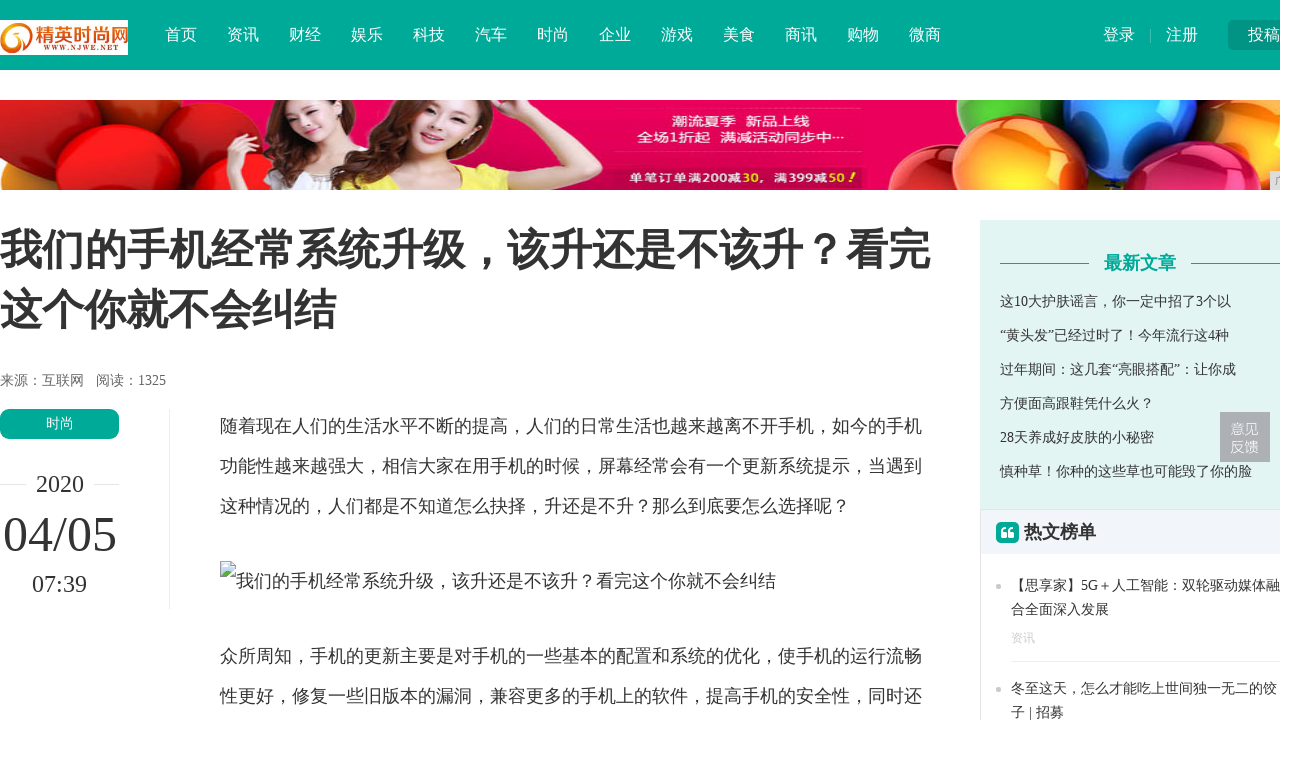

--- FILE ---
content_type: text/html
request_url: http://www.njwe.net/aqz/2020/3950422.html
body_size: 6295
content:
<!DOCTYPE HTML>
<!--[if lt IE 7 ]> <html lang="zh-CN" class="ie6 ielt8"> <![endif]-->
<!--[if IE 7 ]>    <html lang="zh-CN" class="ie7 ielt8"> <![endif]-->
<!--[if IE 8 ]>    <html lang="zh-CN" class="ie8"> <![endif]-->
<!--[if (gte IE 9)|!(IE)]><!-->
<html lang="zh-CN">
    <!--<![endif]-->
    <head>
        <title>我们的手机经常系统升级，该升还是不该升？看完这个你就不会纠结-今日时尚网</title>
        <meta content="" name="keywords" />
        <meta content="随着现在人们的生活水平不断的提高，人们的日常生活也越来越离不开手机，如今的手机功能性越来越强大，相信大家在用手机的时候，屏幕经常会有一个更新系统提示，当遇到这种情况的，人们都是不知道怎么抉择，升还是不升？那么到底要怎么选择呢？" name="description" /><meta charset="utf-8" />
<meta http-equiv="X-UA-Compatible" content="IE=edge" />
<meta name="viewport" content="width=device-width, initial-scale=1" />
<link rel="shortcut icon" href="favicon.ico" />
<link rel="stylesheet" type="text/css" href="https://cdn.bootcss.com/zui/1.8.1/css/zui.min.css" />
<link rel="stylesheet" type="text/css" href="/res/css/base.css" />
<link rel="stylesheet" href="/res/css/add.css" /><style>
            body {
                padding-top: 0px;
            }

            .header {
                position: relative;
            }
        </style>
    </head>
    <body> 
        <div class="warp"><div class="header">
    <div class="width">
        <div class="bb1">
            <div class="up"><a href="/">投稿</a></div>
            <div class="user"><a href="/">登录</a> | <a href="/">注册</a></div>
        </div>
        <div class="logo"><a href="/"><img src="/res/images/logo.jpg"></a></div>
        <div class="nav">
            <dl>
                <dd><a href="/">首页</a></dd>
                <dd><a href="/oyer/" target="_blank">资讯</a></dd>
                <dd><a href="/jehf/" target="_blank">财经</a></dd>
                <dd><a href="/jeg/" target="_blank">娱乐</a></dd>
                <dd><a href="/coc/" target="_blank">科技</a></dd>
                <dd><a href="/azqww/" target="_blank">汽车</a></dd>
                <dd><a href="/aqz/" target="_blank">时尚</a></dd>
                <dd><a href="/qiye/" target="_blank">企业</a></dd>
                <dd><a href="/youxi/" target="_blank">游戏</a></dd>
                <dd><a href="/meis/" target="_blank">美食</a></dd>
                <dd><a href="/sax/" target="_blank">商讯</a></dd>
                <dd><a href="/gw/" target="_blank">购物</a></dd>
                <dd><a href="/wsh/" target="_blank">微商</a></dd>
            </dl>
        </div>
    </div>
</div><div class="width">
            <div class="top-ad">
                <script type="text/javascript" src="http://a.2349.cn/_ad/v2?su=http://www.njwe.net&sn=全站通栏顶"></script>
            </div>
            <div class="show_left">
                <h1 class="show_title">我们的手机经常系统升级，该升还是不该升？看完这个你就不会纠结</h1>
                <p>
                    来源：互联网&nbsp;&nbsp;
                    <span class="editors" id="view-times">阅读：1317</span>
                </p>
                <div class="sub_left" style="padding-top:18px; width:170px;">
                    <div class="show_tool">
                        <a href="/aqz/" class="show_cat">时尚</a>
                        <div class="show_time_y"><b class="name">2020</b></div>
                        <div class="show_time_m">04/05</div>
                        <div class="show_time_i">07:39</div>
                    </div>
                </div>
                <div class="sub_center bb2" style="width:760px;">
                    <!-- content -->
                    <div class="show_content"><div><p>随着现在人们的生活水平不断的提高，人们的日常生活也越来越离不开手机，如今的手机功能性越来越强大，相信大家在用手机的时候，屏幕经常会有一个更新系统提示，当遇到这种情况的，人们都是不知道怎么抉择，升还是不升？那么到底要怎么选择呢？</p><div class="pgc-img"><img src="http://p3.pstatp.com/large/pgc-image/c36bdcff2498449f99606ee563bc16d2" img_width="487" img_height="366" alt="我们的手机经常系统升级，该升还是不该升？看完这个你就不会纠结" inline="0"><div class="pgc-img-handler"><div class="pgc-img-button editorImage fix-android"></div><div class="pgc-img-button setImageCover fix-android"></div><div class="pgc-img-button deleteImage fix-android"></div></div><div class="pgc-img-border "></div></div><p>众所周知，手机的更新主要是对手机的一些基本的配置和系统的优化，使手机的运行流畅性更好，修复一些旧版本的漏洞，兼容更多的手机上的软件，提高手机的安全性，同时还会增加一些新的功能，让用户有一个更好的手机操作体验，比如华为、小米等手机的系统，每年都会对手机的流畅性和体验感大幅度的提升。</p><div class="pgc-img"><img src="http://p9.pstatp.com/large/pgc-image/a485c2a3795545cda2245f0eef72dbb6" img_width="485" img_height="380" alt="我们的手机经常系统升级，该升还是不该升？看完这个你就不会纠结" inline="0"><div class="pgc-img-handler"><div class="pgc-img-button editorImage fix-android"></div><div class="pgc-img-button setImageCover fix-android"></div><div class="pgc-img-button deleteImage fix-android"></div></div><div class="pgc-img-border "></div></div><p>但是，手机升级的同时还会带来一些其他的弊端，随着手机的系统升级，对于手机的内存占用也是越来越大，还会出现一些软件硬件的匹配度有很大的区别，对电量的消耗也变的更大，手机的续航和待机都会缩短，对于一些老款的手机来说，当时设计的配置跟不上新系统的设定的参数，就会经常出现手机卡死、手机发热特别的厉害的现象，主要还是因为手机的兼容性问题。</p><div class="pgc-img"><img src="http://p9.pstatp.com/large/pgc-image/da02a075c57b41c285acceb524b83fc7" img_width="475" img_height="359" alt="我们的手机经常系统升级，该升还是不该升？看完这个你就不会纠结" inline="0"><div class="pgc-img-handler"><div class="pgc-img-button editorImage fix-android"></div><div class="pgc-img-button setImageCover fix-android"></div><div class="pgc-img-button deleteImage fix-android"></div></div><div class="pgc-img-border "></div></div><p>所以，对于手机使用一年以上的，手机有明显不流畅、耗电快、卡顿的现象，不建议你去升级系统，会导致手机的卡顿和内存不够现，如果你的手机的配置跟的上系统要求的，可以选择去更新，对此，你对手机更新有什么不一样的看法？还有什么手机上的生活技巧吗？</p></div><p>推荐阅读：<a href=https://www.2349.cn/original/13602.shtml target="_blank">相机怎么调曝光</a></p>
                        <p>&nbsp;</p>
                        <div class="clear"></div>
                    </div>
                    <!-- content -->
                    <div class="show_line_t" style="margin-top:10px;"><b class="name">THE END</b></div>
                    <div class="show_disclaimer">本文系转载，版权归原作者所有；旨在传递信息，不代表今日时尚网的观点和立场。</div>
                    <div class="show_scan"><img src="/res/images/show_scan.png"></div>
                    <div class="line_title">
                        <div class="line"></div>
                        <h3 class="name"><i class="icon icon-link"></i> 相关热点</h3>
                    </div>
                    <div class="show_relevant"><li><a href="/aqz/2020/5215282.html" title="扎堆线上发布，疫情中手机厂商“战火”仍猛烈" target="_blank">扎堆线上发布，疫情中手机厂商“战火”仍猛烈</a></li><li><a href="/aqz/2019/572431.html" title="这10大护肤谣言，你一定中招了3个以上" target="_blank">这10大护肤谣言，你一定中招了3个以上</a></li><li><a href="/aqz/2019/592532.html" title="“黄头发”已经过时了！今年流行这4种“发色”，时髦减龄又显白" target="_blank">“黄头发”已经过时了！今年流行这4种“发色”，时髦减龄又显白</a></li><li><a href="/aqz/2019/002133.html" title="过年期间：这几套“亮眼搭配”：让你成为焦点" target="_blank">过年期间：这几套“亮眼搭配”：让你成为焦点</a></li><li><a href="/aqz/2019/010334.html" title="方便面高跟鞋凭什么火？" target="_blank">方便面高跟鞋凭什么火？</a></li><li><a href="/aqz/2019/044435.html" title="28天养成好皮肤的小秘密" target="_blank">28天养成好皮肤的小秘密</a></li></div>
                </div>
                <div class="clear"></div>
            </div>
            <div class="sub_right bb3" style="padding-top:30px;">
                <div class="show_user">
                    <div class="title">
                        <div class="l"></div>
                        <h5 class="name"><b>最新文章</b></h5>
                    </div>
                    <div class="lists">
                        <ul><li><a href="/aqz/2019/572431.html" title="这10大护肤谣言，你一定中招了3个以上" target="_blank">这10大护肤谣言，你一定中招了3个以</a></li><li><a href="/aqz/2019/592532.html" title="“黄头发”已经过时了！今年流行这4种“发色”，时髦减龄又显白" target="_blank">“黄头发”已经过时了！今年流行这4种</a></li><li><a href="/aqz/2019/002133.html" title="过年期间：这几套“亮眼搭配”：让你成为焦点" target="_blank">过年期间：这几套“亮眼搭配”：让你成</a></li><li><a href="/aqz/2019/010334.html" title="方便面高跟鞋凭什么火？" target="_blank">方便面高跟鞋凭什么火？</a></li><li><a href="/aqz/2019/044435.html" title="28天养成好皮肤的小秘密" target="_blank">28天养成好皮肤的小秘密</a></li><li><a href="/aqz/2019/063936.html" title="慎种草！你种的这些草也可能毁了你的脸" target="_blank">慎种草！你种的这些草也可能毁了你的脸</a></li></ul>
                    </div>
                </div><div class="base_box">
    <div class="title">
        <h3 class="name"><i class="icon-quote-left"></i> 热文榜单</h3>
    </div>
    <div class="content txt_hot"><div class="item">
            <div class="i"></div>
            <div class="r">
                <div class="t">
                    <a href="/oyer/2019/13281.html" title="【思享家】5G＋人工智能：双轮驱动媒体融合全面深入发展" target="_blank">【思享家】5G＋人工智能：双轮驱动媒体融合全面深入发展</a>
                </div>
                <div class="d"><a href="/oyer/">资讯</a></div>
            </div>
            <div class="clear"></div>
        </div><div class="item">
            <div class="i"></div>
            <div class="r">
                <div class="t">
                    <a href="/oyer/2019/15242.html" title="冬至这天，怎么才能吃上世间独一无二的饺子 | 招募" target="_blank">冬至这天，怎么才能吃上世间独一无二的饺子 | 招募</a>
                </div>
                <div class="d"><a href="/oyer/">资讯</a></div>
            </div>
            <div class="clear"></div>
        </div><div class="item">
            <div class="i"></div>
            <div class="r">
                <div class="t">
                    <a href="/oyer/2019/16473.html" title="导演喜欢什么颜色，角色就是什么颜色丨夜问" target="_blank">导演喜欢什么颜色，角色就是什么颜色丨夜问</a>
                </div>
                <div class="d"><a href="/oyer/">资讯</a></div>
            </div>
            <div class="clear"></div>
        </div><div class="item">
            <div class="i"></div>
            <div class="r">
                <div class="t">
                    <a href="/oyer/2019/17554.html" title="日本人要“绝种”了？！老人工作到死，年轻人拒生娃" target="_blank">日本人要“绝种”了？！老人工作到死，年轻人拒生娃</a>
                </div>
                <div class="d"><a href="/oyer/">资讯</a></div>
            </div>
            <div class="clear"></div>
        </div><div class="item">
            <div class="i"></div>
            <div class="r">
                <div class="t">
                    <a href="/oyer/2019/19025.html" title="微信深夜模式来了！再也不怕晚上亮瞎眼" target="_blank">微信深夜模式来了！再也不怕晚上亮瞎眼</a>
                </div>
                <div class="d"><a href="/oyer/">资讯</a></div>
            </div>
            <div class="clear"></div>
        </div><div class="item">
            <div class="i"></div>
            <div class="r">
                <div class="t">
                    <a href="http://www.zgjnnews.com/gw/202004/57328739.html" title="安全，Waymo自动驾驶技术的底层逻辑（一）丨亿欧观点" target="_blank">安全，Waymo自动驾驶技术的底层逻辑（一）丨亿欧观点</a>
                </div>
                <div class="d"><a href="/">推荐</a></div>
            </div>
            <div class="clear"></div>
        </div><div class="item">
            <div class="i"></div>
            <div class="r">
                <div class="t">
                    <a href="http://www.jlrx.com.cn/auto/202004/4834318.html" title="苹果6系列 不愧为手机中的王者" target="_blank">苹果6系列 不愧为手机中的王者</a>
                </div>
                <div class="d"><a href="/">推荐</a></div>
            </div>
            <div class="clear"></div>
        </div><div class="item">
            <div class="i"></div>
            <div class="r">
                <div class="t">
                    <a href="http://www.cnkeji.net/kjent/2020/02521051.html" title="同学看视频吗？咱们班主任直播的那种" target="_blank">同学看视频吗？咱们班主任直播的那种</a>
                </div>
                <div class="d"><a href="/">推荐</a></div>
            </div>
            <div class="clear"></div>
        </div></div>
</div>
<div style="padding:30px 0px;">
<script type="text/javascript" src="http://a.2349.cn/_ad/v2?su=http://www.njwe.net&sn=列表文章位右图"></script>
</div>
<div class="line_title">
    <div class="line"></div>
    <h3 class="name"><i class="icon icon-heart-empty"></i> 相关推荐</h3>
</div>
<div class="right_pic_list"><div class="item">
        <a href="/oyer/2019/13281.html" title="【思享家】5G＋人工智能：双轮驱动媒体融合全面深入发展" target="_blank">
            <img src="http://service.mobtou.com/data/images/191217/191217152202914454117.jpeg" alt="【思享家】5G＋人工智能：双轮驱动媒体融合全面深入发展" />
            <h5 class="t">【思享家】5G＋人工智能：双轮驱动媒体融合全面深入</h5>
        </a>
    </div><div class="item">
        <a href="/oyer/2019/15242.html" title="冬至这天，怎么才能吃上世间独一无二的饺子 | 招募" target="_blank">
            <img src="http://p3.pstatp.com/large/pgc-image/56cbe76ecb0e48ecb0cac1ad38839d09" alt="冬至这天，怎么才能吃上世间独一无二的饺子 | 招募" />
            <h5 class="t">冬至这天，怎么才能吃上世间独一无二的饺子 | 招募</h5>
        </a>
    </div><div class="item">
        <a href="/oyer/2019/16473.html" title="导演喜欢什么颜色，角色就是什么颜色丨夜问" target="_blank">
            <img src="http://p1.pstatp.com/large/pgc-image/Rl0BnCt3vhAzB7" alt="导演喜欢什么颜色，角色就是什么颜色丨夜问" />
            <h5 class="t">导演喜欢什么颜色，角色就是什么颜色丨夜问</h5>
        </a>
    </div><div class="item">
        <a href="/oyer/2019/17554.html" title="日本人要“绝种”了？！老人工作到死，年轻人拒生娃" target="_blank">
            <img src="http://p9.pstatp.com/large/pgc-image/115cb476fb6d4543919204f98f5e4179" alt="日本人要“绝种”了？！老人工作到死，年轻人拒生娃" />
            <h5 class="t">日本人要“绝种”了？！老人工作到死，年轻人拒生娃</h5>
        </a>
    </div><div class="item">
        <a href="/oyer/2019/19025.html" title="微信深夜模式来了！再也不怕晚上亮瞎眼" target="_blank">
            <img src="http://p3.pstatp.com/large/pgc-image/a1d26d99e31c47e38d807fde29124bc4" alt="微信深夜模式来了！再也不怕晚上亮瞎眼" />
            <h5 class="t">微信深夜模式来了！再也不怕晚上亮瞎眼</h5>
        </a>
    </div><div class="item">
        <a href="/oyer/2019/19456.html" title="红色系绿色系银色系？原来圣诞美甲还可以这样做，赶快了解一下" target="_blank">
            <img src="http://p1.pstatp.com/large/pgc-image/94828566b26048a9a3e16827074f4c6c" alt="红色系绿色系银色系？原来圣诞美甲还可以这样做，赶快了解一下" />
            <h5 class="t">红色系绿色系银色系？原来圣诞美甲还可以这样做，赶快</h5>
        </a>
    </div></div></div>
            <div class="clear"></div>
            <!---->
        </div><!--底部开始-->
<div class="footer">
    <div class="width">
        <div class="l">
            <img src="/res/images/logo.jpg">
            <div class="txt">今日时尚网（http://www.njwe.net）-专注打造最专业时尚门户网站</div>
        </div>
        <div class="c">
            <div class="page">
                <a href="/">关于我们</a> | 
                <a href="http://a.2349.cn/lxwm.html">联系我们</a> |
                <a href="/oldsitemap.html">老版地图</a> |
                <a href="/sitemap.html">网站地图</a> |
                <a href="/">版权声明</a>
            </div>
            <div class="contact" style="padding-top: 15px;">
                免责声明：所有文字、图片、视频、音频等资料均来自互联网，如果您发现本网站上有侵犯您的合法权益的内容，请联系我们，本网站将立即予以删除！
            </div>
        </div>
        <div class="r">
            <h3>关注我们</h3>
            <div class="icon">
                <a class="icon-weibo"><div class="tips">关注今日时尚网官方微博<br />每日获取最新科技动态</div><i class="icon icon-sort-down"></i></a><a class="icon-wechat"><div class="tips"><br />关注今日时尚网微信公众号 <br />探索科技与商业的逻辑 </div><i class="icon icon-sort-down"></i></a><a class="icon-qq"><div class="tips">商务合作、媒体邀约<br />赶紧联系我们</div><i class="icon icon-sort-down"></i></a>
            </div>
        </div>
        <div class="clear"></div>
        <div class="cert">
            <img src="/res/images/cert2.png">
            <img src="/res/images/cert4.png">
            <img src="/res/images/cert5.png">
            <img src="/res/images/cert7.png">
        </div>
    </div>
    <div class="byinfo">Copyright &copy; 2018-2019今日时尚网/ 本网拒绝一切非法行为 欢迎监督举报 如有错误信息 欢迎纠正</div>
</div>
<div id="moquu_wmaps"><a href="javascript:void(0)" class='moquu_wmaps'></a></div>
<a id="moquu_top" href="javascript:void(0)"></a>
<script type="text/javascript" src="http://cdn.bootcss.com/jquery/2.1.1/jquery.min.js"></script>
<script type="text/javascript" src="http://cdn.bootcss.com/zui/1.8.1/js/zui.min.js"></script>
<script type="text/javascript" src="/res/js/jquery.easing.1.3.js"></script>
<script type="text/javascript" src="/res/js/Common.js"></script>
<script type="text/javascript" src="/res/js/script.js"></script>
<script src="http://static.anquan.org/static/outer/js/aq_auth.js"></script>
<script type="text/javascript">
    $(document).ready(function () {
        $('[data-toggle="tooltip"]').tooltip();
    });
</script>
<script>
(function(){
    var bp = document.createElement('script');
    var curProtocol = window.location.protocol.split(':')[0];
    if (curProtocol === 'https') {
        bp.src = 'https://zz.bdstatic.com/linksubmit/push.js';
    }
    else {
        bp.src = 'http://push.zhanzhang.baidu.com/push.js';
    }
    var s = document.getElementsByTagName("script")[0];
    s.parentNode.insertBefore(bp, s);
})();
</script></div>
        <script type="text/javascript">
            $(window).scroll(function () {
                var h_num = $(window).scrollTop();
                if (h_num > 310) {
                    $('.show_tool').addClass('show_fixer');
                } else {
                    $('.show_tool').removeClass('show_fixer');
                }
            });
            "422" && setTimeout(function () {
                $.getJSON(["/ajax/viewArticle?s=", +new Date(), "&id=", "422"].join(''), function (ret) {$('#view-times').html("阅读：" + ret.data);});
            }, 0);
            window._bd_share_config = { "common": { "bdSnsKey": {}, "bdText": "", "bdMini": "2", "bdMiniList": false, "bdPic": "", "bdStyle": "0", "bdSize": "16" }, "share": {} }; with (document) 0[(getElementsByTagName('head')[0] || body).appendChild(createElement('script')).src = 'http://bdimg.share.baidu.com/static/api/js/share.js?v=89860593.js?cdnversion=' + ~(-new Date() / 36e5)];
        </script>
    </body>
</html>

--- FILE ---
content_type: text/javascript;charset=UTF-8
request_url: http://a.2349.cn/_ad/v2?su=http://www.njwe.net&sn=%E5%88%97%E8%A1%A8%E6%96%87%E7%AB%A0%E4%BD%8D%E5%8F%B3%E5%9B%BE
body_size: 414
content:
document.writeln('<div class="_yezi_ad" style=""><a href="http://a.2349.cn/_ad/jmp?p=NWRiMTQzZjM1ZDlkZGEwMTZjYWQ5ODFhdWlwYQ==" target="_blank" style="position:relative;font-size:0;display: block;"><span title="http://2349.cn" style="position:absolute;z-index:2;font-size:10px;background:#dddddd;color:gray;right:0;bottom:0;padding: 2px 5px 2px 5px;display:block;">广告</span><img style="opacity:1 !important;" src="http://a.2349.cn/UploadFiles/70e1fa55-1c85-41fb-8802-f7f57dafb234.png" width="320" height="266" /></a></div>');
